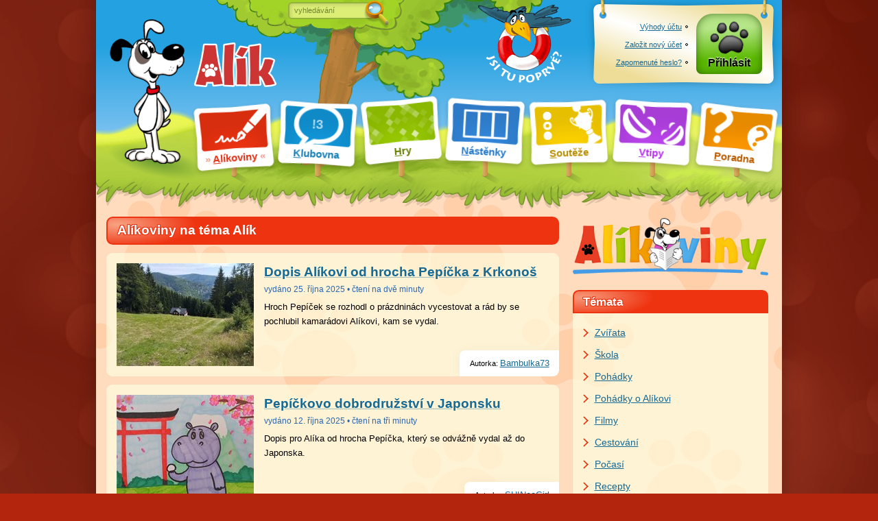

--- FILE ---
content_type: text/html; charset=utf-8
request_url: https://www.alik.cz/a/alik
body_size: 11926
content:
<!doctype html>
<html class="sekce-a" lang="cs">
<meta charset="utf-8">
<title>Alíkoviny na téma Alík – Alík.cz</title>
<meta name="description" content="Dopis Alíkovi od hrocha Pepíčka z Krkonoš • Pepíčkovo dobrodružství v Japonsku • Hroch Pepíček v Itálii • Alík jako předmět ve škole • Zo zákulisia Alíkových...">
<meta name="viewport" content="width=device-width">
<script>Date.serverOffset = new Date - 1768731731934</script><link rel="stylesheet" href="//o00o.cz/2017/layout.css?399"><link rel="stylesheet" href="//o00o.cz/2017/responzivni.css?399"><link rel="shortcut icon" href="//o00o.cz/2017/ikony/sekce-a.ico?v=2">
<meta property="og:site_name" content="Alík.cz">
<meta property="og:type" content="website">
<link href="https://www.alik.cz/a/rss" rel="alternate" type="application/rss+xml" title="RSS">
<div id="main" class="alikoviny">
	<div id="hlavicka">
    
	<h1><a href="/" class="animace-rozhlizeni"><img border="0" width="120" height="65" alt="Alík" src="//o00o.cz/2017/layout/logo-napis.png" onmouseover="var s = style, π = Math.PI, x = (event.offsetX / offsetWidth - .5) * π, y = (event.offsetY / offsetHeight - .5) * π; s.transform = 'skew(' + (Math.sin(x) * (y > 0 ? -10 : 10)).toFixed(2) + 'deg,' + (Math.sin(y) * (x > 0 ? -5 : 5)).toFixed(2) + 'deg)'; setTimeout(function(){ s.transform = '' }, 200);"></a></h1>
    
    <menu>
        <li id="cedule-a" class="act"><a href="/a" class="cedule"><span class="cedule-podklad"></span><span class="cedule-obsah"><span class="cedule-barva"><span class="cedule-symbol"></span></span></span><span class="cedule-text"><u>A</u>líkoviny</span></a>
        <li id="cedule-k"><a href="/k" class="cedule"><span class="cedule-podklad"></span><span class="cedule-obsah"><span class="cedule-barva"><span class="cedule-symbol"></span></span></span><span class="cedule-text"><u data-lidi="!3" id="pocet-lidi">K</u>lubovna</span></a>
        <li id="cedule-h"><a href="/h" class="cedule"><span class="cedule-podklad"></span><span class="cedule-obsah"><span class="cedule-barva"><span class="cedule-symbol"></span></span></span><span class="cedule-text"><u>H</u>ry</span></a>
        
        <li id="cedule-n"><a href="/n" class="cedule"><span class="cedule-podklad"></span><span class="cedule-obsah"><span class="cedule-barva"><span class="cedule-symbol"></span></span></span><span class="cedule-text"><u>N</u>ástěnky</span></a>
        
        <li id="cedule-s"><a href="/s" class="cedule"><span class="cedule-podklad"></span><span class="cedule-obsah"><span class="cedule-barva"><span class="cedule-symbol"></span></span></span><span class="cedule-text"><u id="soutezni-notifikace">S</u>outěže</span></a>
        <li id="cedule-v"><a href="/v" class="cedule"><span class="cedule-podklad"></span><span class="cedule-obsah"><span class="cedule-barva"><span class="cedule-symbol"></span></span></span><span class="cedule-text"><u>V</u>tipy</span></a>
        
        <li id="cedule-p"><a href="/p/zdravotni" class="cedule"><span class="cedule-podklad"></span><span class="cedule-obsah"><span class="cedule-barva"><span class="cedule-symbol"></span></span></span><span class="cedule-text"><u>P</u>oradna</span></a>
        
    </menu>
    
    <form id="hledani" action="/" method="post" onsubmit="if(slovo.value == slovo.defaultValue || !slovo.value) { slovo.focus(); return false }">
        <div id="hledani-strom">
		    <b>Copak hledáme:</b>
		    <input id="slovo" type="text" name="vyraz" value="vyhledávání" onfocus="if(this.value == this.defaultValue) this.value = ''; form.parentNode.className = 'hledame'" spellcheck="false">
		    <button id="hledani-hledat" type="submit"><img src="//o00o.cz/2017/layout/lupa.png" width="38" height="42" alt="Hledat"></button>
        </div>
        <div id="hledani-kde" onclick="parentNode.onsubmit = null">
            <b>Kde hledáme:</b>
            
            <label><input type="radio" name="kde" value="ddg" checked> <span>na celém webu přes DuckDuckGo</span></label>
            <label><input type="radio" name="kde" value="seznam"> <span>na celém webu přes Seznam.cz</span></label>
            <small>Přihlášení uživatelé mají lepší možnosti hledání.</small>
            
            <span id="hledani-skryt" onclick="var form = parentNode.parentNode; if(!form.slovo.value) form.slovo.value = form.slovo.defaultValue; form.parentNode.className = 'nehledame'" data-text="schovat vyhledávání"></span>
        </div>
		<span id="hledani-mracek" onclick="var s = document.createElement('script'); s.src = '//o00o.cz/2017/azj.js'; parentNode.appendChild(s)"></span>
        
    </form>
    
    <div class="tabule" id="tabule">
      <div class="tabule-podklad"></div><div class="tabule-uchyt tabule-uchyt-l"></div><div class="tabule-uchyt tabule-uchyt-r"></div>
      <div class="tabule-obsah">
        
        <div class="tabule-ucet">
            <div class="prihlasit-moznosti">
                <a href="/o/vyhody-registrace"><u>Výhody účtu</u></a>
                <a href="/registrace"><u>Založit nový účet</u></a>
                <a href="/zapomenute-heslo"><u>Zapomenuté heslo?</u></a>
            </div>
        </div>
        <div class="tabule-ucet">
            <a href="/prihlasit?ret=%2fa%2falik" class="tlacitko-ucet tlacitko-prihlasit">Přihlásit</a>
        </div>
        
      </div>
    </div>
    
	<a href="/o/kde-co-je" id="cimcarak">
		<img src="//o00o.cz/2017/layout/cimcarak.png" alt="Jsi tu poprvé?" width="136" height="116">
	</a>
    
</div>
<script src="//o00o.cz/2008/zdedene.js?206"></script>
<script src="//o00o.cz/2017/form.js?206"></script>
	
			<div id="content" class="content">
				<div class="trava"></div>
				<div class="col-ab">
					<div id="alikoviny">
    <h1 class="tit">Alíkoviny na téma Alík</h1>
	<div class="clanky-vyjezd">
    
            <div class="clanek-vstup">
    
    <a href="/a/dopis-alikovi-od-hrocha-pepicka-z-krkonos" class="sublink">
        <h3><span>Dopis Alíkovi od hrocha Pepíčka z Krkonoš</span></h3>
        
        <img src="//o00o.cz/obrazky/PZ/OG/JYB-nahled.jpg" height="150" border="0" width="200" class="clanek-fotka" loading="lazy" lazyload>
    
    </a>
    <div class="clanek-cas">vydáno 25. října 2025 • čtení na dvě minuty </div>
    <div class="clanek-perex"><!--nic--><p>
Hroch Pepíček se rozhodl o prázdninách vycestovat a rád by se pochlubil kamarádovi Alíkovi, kam se vydal.
</p>
</div>
    
    <div class="clanek-autor">Autorka: <a href="/u/bambulka73"><span>Bambulka73</span></a></div>
    
</div>
        
            <div class="clanek-vstup">
    
    <a href="/a/pepickovo-dobrodruzstvi-v-japonsku" class="sublink">
        <h3><span>Pepíčkovo dobrodružství v Japonsku</span></h3>
        
        <img src="//o00o.cz/obrazky/HM/RY/MUV-nahled.jpg" height="150" border="0" width="200" class="clanek-fotka" loading="lazy" lazyload>
    
    </a>
    <div class="clanek-cas">vydáno 12. října 2025 • čtení na tři minuty </div>
    <div class="clanek-perex"><!--nic--><p>
Dopis pro Alíka od hrocha Pepíčka, který se odvážně vydal až do Japonska.
</p>
</div>
    
    <div class="clanek-autor">Autorka: <a href="/u/shineegirl"><span>SHINeeGirl</span></a></div>
    
</div>
        
            <div class="clanek-vstup">
    
    <a href="/a/hroch-pepicek-v-italii" class="sublink">
        <h3><span>Hroch Pepíček v Itálii</span></h3>
        <h5><span>aneb dopis z Benátek, který dorazil k Alíkovi ještě trochu mokrý</span></h5>
        <img src="//o00o.cz/obrazky/sL/YM/TXM-nahled.png#doprava" height="150" border="0" width="200" class="clanek-fotka" loading="lazy" lazyload>
    
    </a>
    <div class="clanek-cas">vydáno 26. září 2025 • čtení na tři minuty </div>
    <div class="clanek-perex"><!--nic--><p>
Alíkův kamarád hroch Pepíček zase cestuje – a tentokrát si vybral město, kde místo silnic mají vodu. Jak se asi v Benátkách pohybuje hroch, co neumí moc pádlovat, ale umí udělat vlnu tak velkou, že gondoliér málem vypadl? Čti dál, tohle je dopis, který k Alíkovi doplul skoro s mořskou solí na obálce.
</p>
</div>
    
    <div class="clanek-autor">Autorka: <a href="/u/znellyz"><span>znellyz</span></a></div>
    
</div>
        
            <div class="clanek-vstup">
    
    <a href="/a/alik-jako-predmet-ve-skole" class="sublink">
        <h3><span>Alík jako předmět ve škole</span></h3>
        
        <img src="//o00o.cz/obrazky/FJ/YB/NMD-nahled.png" height="150" border="0" width="200" class="clanek-fotka" loading="lazy" lazyload>
    
    </a>
    <div class="clanek-cas">vydáno 25. ledna 2025 • čtení na dvě minuty </div>
    <div class="clanek-perex"><!--nic--><p>
Sníte o tom, že byste se ve škole učili nějaký předmět, který by byl váš? A třeba byste se v něm i pobavili? Pokud ano, já také. Samozřejmě, jsou to jen nápady, nikdy se to nestane, ale zde jsem sepsal nějaké myšlenky, o čem by ten předmět mohl být.
</p>
</div>
    
    <div class="clanek-autor">Autor: <a href="/u/gandel"><span>Gandel</span></a></div>
    
</div>
        
            <div class="clanek-vstup">
    
    <a href="/a/zo-zakulisia-alikovych-ilustracii" class="sublink">
        <h3><span>Zo zákulisia Alíkových ilustrácií</span></h3>
        
        <img src="//o00o.cz/obrazky/FB/UV/XUP-nahled.png" height="150" border="0" width="200" class="clanek-fotka" loading="lazy" lazyload>
    
    </a>
    <div class="clanek-cas">vydáno 5. ledna 2025 • čtení na pět minut </div>
    <div class="clanek-perex"><!--nic--><p>
Zaujímalo vás niekedy, ako vyzerá tvorba Alíkových ilustrácií? Tak to ste na správnom mieste. V tomto článku vám dovolím nahliadnuť do tajnej komnaty a ukážem vám, ako sa vytvárali niektoré grafiky.
</p>
</div>
    
    <div class="clanek-autor">Autor: <a href="/u/lillmissalex"><span>LillMissAlex</span></a></div>
    
</div>
        
            <div class="clanek-vstup">
    
    <a href="/a/kviz-o-alikovi" class="sublink">
        <h3><span>Kvíz o Alíkovi</span></h3>
        
        <img src="//o00o.cz/obrazky/NB/XP/DIO-nahled.jpg" height="150" border="0" width="200" class="clanek-fotka" loading="lazy" lazyload>
    
    </a>
    <div class="clanek-cas">vydáno 24. června 2024 • čtení na čtyři minuty </div>
    <div class="clanek-perex"><!--nic--><p>
Kdo je na tomhle webu delší dobu, nejspíš bude znát odpověď na vše, ale nemusí to tak být. Myslíte si, že jste na Alíkovi dlouho a že ho opravdu znáte? Tak si to vyzkoušejte v tomhle kvízu.
</p>
</div>
    
    <div class="clanek-autor">Autorka: <a href="/u/bodla"><span>Bodla</span></a></div>
    
</div>
        
            <div class="clanek-vstup">
    
    <a href="/a/kvizove-shrnuti-alika-za-rok-2023" class="sublink">
        <h3><span>Kvízové shrnutí Alíka za rok 2023</span></h3>
        
        <img src="//o00o.cz/obrazky/uL/QY/AGP-nahled.png" height="150" border="0" width="200" class="clanek-fotka" loading="lazy" lazyload>
    
    </a>
    <div class="clanek-cas">vydáno 1. ledna 2024 • čtení na deset minut </div>
    <div class="clanek-perex"><!--nic--><p>
I rok 2023 je pryč. Na Alíkovi se mezitím pár věcí událo a rozhodně jich nebylo málo. Pojďte si připomenout všechno, co k Alíkovi připlulo během tohoto roku formou shrnujícího kvízu.
</p>
</div>
    
    <div class="clanek-autor">Autor: <a href="/u/lek"><span>lék</span></a></div>
    
</div>
        
            <div class="clanek-vstup">
    
    <a href="/a/maly-patraci-kviz-nejen-o-alikovi" class="sublink">
        <h3><span>Malý pátrací kvíz nejen o Alíkovi</span></h3>
        
        <img src="//o00o.cz/obrazky/DP/VL/ZUL-nahled.png" height="150" border="0" width="200" class="clanek-fotka" loading="lazy" lazyload>
    
    </a>
    <div class="clanek-cas">vydáno 20. února 2023 • čtení na sedm minut </div>
    <div class="clanek-perex"><!--nic--><p>
Baví tě pátračky? Ano? Tak si pojď si zapátrat v obrázcích a po Alíkovi. Zvládneš najít všech 10 schovaných věciček a získat všechny body? Nebo budeš potřebovat nápovědu?
</p>
</div>
    
    <div class="clanek-autor">Autor: <a href="/u/honzot"><span>honzot</span></a></div>
    
</div>
        
            <div class="clanek-vstup">
    
    <a href="/a/kvizove-shrnuti-alika-za-rok-2022" class="sublink">
        <h3><span>Kvízové shrnutí Alíka za rok 2022</span></h3>
        
        <img src="//o00o.cz/obrazky/Xs/GA/VOZ-nahled.jpg" height="150" border="0" width="200" class="clanek-fotka" loading="lazy" lazyload>
    
    </a>
    <div class="clanek-cas">vydáno 2. ledna 2023 • čtení na devět minut </div>
    <div class="clanek-perex"><!--nic--><p>
A rok 2022 máme taky pryč. Jak už to tak často bývá, na začátku nového roku se ohlížíme zpátky, abychom zjistili, co se stalo dobrého a špatného v tom roce minulém. My si můžeme to dobré na Alíkovi připomenout pomocí kvízu.
</p>
</div>
    
    <div class="clanek-autor">Autor: <a href="/u/lek"><span>lék</span></a></div>
    
</div>
        
            <div class="clanek-vstup">
    
    <a href="/a/tajenka-o-alikovi" class="sublink">
        <h3><span>Tajenka o Alíkovi</span></h3>
        
        <img src="//o00o.cz/obrazky/FK/VL/TCE-nahled.jpg" height="150" border="0" width="200" class="clanek-fotka" loading="lazy" lazyload>
    
    </a>
    <div class="clanek-cas">vydáno 22. srpna 2022 • čtení na dvě minuty </div>
    <div class="clanek-perex"><!--nic--><p>
Alík je skvělý web, máme ho rádi. Ale víš o něm opravdu vše? Ověř si své znalosti v tomto článku!
</p>
</div>
    
    <div class="clanek-autor">Autorka: <a href="/u/charlott"><span>Charlott</span></a></div>
    
</div>
        
            <div class="clanek-vstup">
    
    <a href="/a/kviz-o-alikovi-jak-dobre-znas-alika" class="sublink">
        <h3><span>Kvíz o Alíkovi – Jak dobře znáš Alíka?</span></h3>
        
        <img src="//o00o.cz/obrazky/nF/EF/CPF-nahled.jpg" height="150" border="0" width="200" class="clanek-fotka" loading="lazy" lazyload>
    
    </a>
    <div class="clanek-cas">vydáno 30. května 2022 • čtení na čtyři minuty </div>
    <div class="clanek-perex"><!--nic--><p>
Alík je částí internetu pro malé i velké děti už téměř 22 let! Víš ale o něm všechno? To můžeš zjistit v tomto kvízu, který tu pro tebe mám!
</p>
</div>
    
    <div class="clanek-autor">Autorka: <a href="/u/cicibaka"><span>Čičibaka</span></a></div>
    
</div>
        
            <div class="clanek-vstup">
    
    <a href="/a/o-cem-jsou-alikovy-omalovanky" class="sublink">
        <h3><span>O čem jsou Alíkovy omalovánky?</span></h3>
        
        <img src="//o00o.cz/obrazky/CQ/HA/HNR-nahled.png" height="150" border="0" width="200" class="clanek-fotka" loading="lazy" lazyload>
    
    </a>
    <div class="clanek-cas">vydáno 12. března 2022 • čtení na sedm minut </div>
    <div class="clanek-perex"><!--nic--><p>
Jak vznikla tahle knížka a o čem vlastně je, že je toho v ní tak moc a zároveň tak zvláštně málo? O tom vám povypráví jindy mediální, nyní vyprávěcí, panterka.
</p>
</div>
    
    <div class="clanek-autor">Autorka: <a href="/u/morell"><span>Morell</span></a></div>
    
</div>
        
            <div class="clanek-vstup">
    
    <a href="/a/kvizove-shrnuti-alika-za-rok-2021" class="sublink">
        <h3><span>Kvízové shrnutí Alíka za rok 2021</span></h3>
        
        <img src="//o00o.cz/obrazky/IR/XR/UHL-nahled.jpg" height="150" border="0" width="200" class="clanek-fotka" loading="lazy" lazyload>
    
    </a>
    <div class="clanek-cas">vydáno 3. ledna 2022 • delší čtení! </div>
    <div class="clanek-perex"><!--nic--><p>
Rok 2021 konečně skončil. Než skutečně skočíme do toho dalšího, mohli bychom si formou kvízu zopakovat a připomenout, co se vlastně na Alíkovi za ten minulý rok stalo.
</p>
</div>
    
    <div class="clanek-autor">Autor: <a href="/u/lek"><span>lék</span></a></div>
    
</div>
        
            <div class="clanek-vstup">
    
    <a href="/a/kviz-o-alikovi-pro-vsechny-alikovy-kamarady" class="sublink">
        <h3><span>Kvíz o Alíkovi pro všechny Alíkovy kamarády</span></h3>
        
        <img src="//o00o.cz/obrazky/MP/LE/VOH-nahled.jpg" height="150" border="0" width="200" class="clanek-fotka" loading="lazy" lazyload>
    
    </a>
    <div class="clanek-cas">vydáno 31. května 2021 • čtení na osm minut </div>
    <div class="clanek-perex"><!--nic--><p>
Všichni, kdo tu jsme, máme rádi Alíka. Ale víte o něm opravdu vše? Vyzkoušíme to v kvízu. Určitě jej všichni zvládnete.
</p>
</div>
    
    <div class="clanek-autor">Autoři: <a href="/u/spravci#redakce">Redakce Alíka</a></div>
    
</div>
        
            <div class="clanek-vstup">
    
    <a href="/a/muj-rok-na-alik-cz" class="sublink">
        <h3><span>Můj rok na Alík.cz</span></h3>
        
        <img src="//o00o.cz/obrazky/vP/ZL/JQB-nahled.jpg" height="150" border="0" width="200" class="clanek-fotka" loading="lazy" lazyload>
    
    </a>
    <div class="clanek-cas">vydáno 13. května 2021 • čtení na sedm minut </div>
    <div class="clanek-perex"><!--nic--><p>
Účtoviny slavím 18. dubna. To znamená, že se na tomto webu potuluji už rok. A proto jsem se vám rozhodla v tomto kratším článku vylíčit, jaké jsou mé dojmy z Alíka a jak jsem působila na jeho dění.
</p>
</div>
    
    <div class="clanek-autor">Autorka: <a href="/u/qetuo"><span>Qetuo</span></a></div>
    
</div>
        
            <div class="clanek-vstup">
    
    <a href="/a/jake-bylo-byt-spravcem-klubovny" class="sublink">
        <h3><span>Jaké bylo být správcem klubovny</span></h3>
        
        <img src="//o00o.cz/obrazky/QU/JV/XDS-nahled.jpg" height="150" border="0" width="200" class="clanek-fotka" loading="lazy" lazyload>
    
    </a>
    <div class="clanek-cas">vydáno 30. listopadu 2019 • čtení na tři minuty </div>
    <div class="clanek-perex"><p>Již několik dní mi hlodá v hlavně myšlenka sednout a napsat, co jsem jako správce za ta léta prožil. Tak vám zde pár momentů mého bohatého působení na Alíku napíši.</div>
    
    <div class="clanek-autor">Autor: <span>verbum</span></div>
    
</div>
        
            <div class="clanek-vstup">
    
    <a href="/a/alik-mi-zmenil-zivot" class="sublink">
        <h3><span>Alík mi změnil život</span></h3>
        
        <img src="//o00o.cz/obrazky/HL/UC/YAL-nahled.jpg" height="150" border="0" width="200" class="clanek-fotka" loading="lazy" lazyload>
    
    </a>
    <div class="clanek-cas">vydáno 18. srpna 2018 • čtení na čtyři minuty </div>
    <div class="clanek-perex"><!--AZJ 0.0.7
V tomto článku vám povím, jak moc mi Alík změnil život a navrátil duševní pohodu.


--><p>
V tomto článku vám povím, jak moc mi Alík změnil život a navrátil duševní pohodu.
</p>
</div>
    
    <div class="clanek-autor">Autorka: <a href="/u/copinka"><span>Copinka</span></a></div>
    
</div>
        
            <div class="clanek-vstup">
    
    <a href="/a/spravce-a-pravidla" class="sublink">
        <h3><span>Správce a pravidla</span></h3>
        
        <img src="//o00o.cz/obrazky/DZ/HN/EPL-nahled.jpg" height="150" border="0" width="200" class="clanek-fotka" loading="lazy" lazyload>
    
    </a>
    <div class="clanek-cas">vydáno 1. srpna 2018 • čtení na čtyři minuty </div>
    <div class="clanek-perex"><p>Milí kamarádi, <br>možná, že se některým z Vás můj dnešní článek líbit nebude. Proč? Neboť chci hovořit o svých zkušenostech jako uživatele a správce zde na Alíku. Tak pokud chceš pokračovat ve čtení, tak jen na vlastní nebezpečí.  :-)</div>
    
    <div class="clanek-autor">Autor: <span>verbum</span></div>
    
</div>
        
            <div class="clanek-vstup">
    
    <a href="/a/alik-2017-alika-ceka-spousta-zmen" class="sublink">
        <h3><span>Alík 2017: Alíka čeká spousta změn</span></h3>
        
        <img src="//o00o.cz/obrazky/UK/LB/UKS-nahled.png" height="150" border="0" width="200" class="clanek-fotka" loading="lazy" lazyload>
    
    </a>
    <div class="clanek-cas">vydáno 7. ledna 2017 v <span title="06:55:00">6:55</span> • čtení na pět minut </div>
    <div class="clanek-perex"><!--nic--><p>
Jistě jste si všimli, že Alíkovi v posledním roce občas docházel dech. Chybová hlášení, výpadky v klubovně. Přesunuli jsme totiž Alíka na nové servery a zjistili, že na podobné skopičiny ho musíme napřed trochu vytrénovat a vycvičit, zkrátka ho nové kousky nejprve naučit.
</p>
</div>
    
    <div class="clanek-autor">Autor: <a href="/u/alik"><span>Alík</span></a></div>
    
</div>
        
            <div class="clanek-vstup">
    
    <a href="/a/katalog-darku-dobalil-jsem-pro-vas-posledni-letosni-zasilky-a-posilam-je-za-vami" class="sublink">
        <h3><span>Katalog dárků: Dobalil jsem pro vás poslední letošní zásilky a posílám je za vámi</span></h3>
        
        <img src="//o00o.cz/obrazky/YZ/SI/KQG-nahled.jpg" height="150" border="0" width="200" class="clanek-fotka" loading="lazy" lazyload>
    
    </a>
    <div class="clanek-cas">vydáno 20. prosince 2016 ve <span title="12:28:00">12:28</span> • čtení na tři minuty </div>
    <div class="clanek-perex">Ahoj kamarádi, s radostí vám oznamuji, že jsem pro letošek dobalil vaše dárky objednané z Katalogu dárků do 14.12.2016 a posílám je za vámi. Vyhlížejte pošťáka.</div>
    
    <div class="clanek-autor">Autor: <a href="/u/alik"><span>Alík</span></a></div>
    
</div>
        
            <div class="clanek-vstup">
    
    <a href="/a/jak-jsem-zacala-na-alikovi" class="sublink">
        <h3><span>Jak jsem začala na Alíkovi</span></h3>
        
        <img src="//o00o.cz/obrazky/NU/GI/OUB-nahled.jpg" height="150" border="0" width="200" class="clanek-fotka" loading="lazy" lazyload>
    
    </a>
    <div class="clanek-cas">vydáno 12. prosince 2016 v <span title="06:16:00">6:16</span> • čtení na dvě minuty </div>
    <div class="clanek-perex">Tenhle článek je o tom, jak jsem se začala zajímat o Alíka a po čase jsem se stala jeho kamarádkou. Chceš se o tom dozvědět víc? Jestli ano, přečti tenhle článek. Snad se ti bude líbit. Jestli ano, můžeš to napsat do komentářů.</div>
    
    <div class="clanek-autor">Autorka: <a href="/u/kajoslav"><span>kajoslav</span></a></div>
    
</div>
        
            <div class="clanek-vstup">
    
    <a href="/a/opravdu-ceske-vanoce-krok-za-krokem-vas-provede-nas-pruvodce" class="sublink">
        <h3><span>Opravdu české Vánoce. Krok za krokem vás provede náš průvodce</span></h3>
        
        <img src="//o00o.cz/obrazky/KJ/GS/ZGO-nahled.jpg" height="150" border="0" width="200" class="clanek-fotka" loading="lazy" lazyload>
    
    </a>
    <div class="clanek-cas">vydáno 27. listopadu 2016 v <span title="00:00:00">0:00</span> • čtení na šest minut </div>
    <div class="clanek-perex">Tak schválně: z kolika copů se peče tradiční česká vánočka a co je to adventní parter? Pokud si potřebujete české tradice osvěžit, pročtěte si našeho svátečního průvodce. Hodit se bude i pro ty, kteří soutěží v Alíkově Adventním kalendáři.</div>
    
    <div class="clanek-autor">Autor: <a href="/u/alik"><span>Alík</span></a></div>
    
</div>
        
            <div class="clanek-vstup">
    
    <a href="/a/alikuv-adventni-kalendar-podruhe-co-dobreho-ceka-v-okenku" class="sublink">
        <h3><span>Alíkův Adventní kalendář podruhé: Co dobrého čeká v okénku?</span></h3>
        
        <img src="//o00o.cz/obrazky/BT/EC/ZSG-nahled.jpg" height="150" border="0" width="200" class="clanek-fotka" loading="lazy" lazyload>
    
    </a>
    <div class="clanek-cas">vydáno 25. listopadu 2016 v <span title="17:00:00">17:00</span> • čtení na dvě minuty </div>
    <div class="clanek-perex">Alík pro vás opět připravil adventní kalendář. Oproti tomu loňskému přibyly nejen další krásné ceny pro celou rodinu, ale i počet okének.</div>
    
    <div class="clanek-autor">Autor: <a href="/u/alik"><span>Alík</span></a></div>
    
</div>
        
            <div class="clanek-vstup">
    
    <a href="/a/modni-patracka-skoncila-zname-vyherce" class="sublink">
        <h3><span>Módní pátračka skončila. Známe výherce</span></h3>
        
        <img src="//o00o.cz/obrazky/RY/OL/AIZ-nahled.png" height="150" border="0" width="200" class="clanek-fotka" loading="lazy" lazyload>
    
    </a>
    <div class="clanek-cas">vydáno 17. listopadu 2016 v <span title="00:00:00">0:00</span> • čtení na čtyři minuty </div>
    <div class="clanek-perex">Alíkova Módní pátračka s KiK skončila. Všichni úspěšní pátrači již mají své bodíky na svých účtech a známe i výherce hlavních cen, poukázek na nákup moderního a stylového oblečení v hodnotě až 5.000 Kč pro holky i kluky. </div>
    
    <div class="clanek-autor">Autor: <a href="/u/alik"><span>Alík</span></a></div>
    
</div>
        
            <div class="clanek-vstup">
    
    <a href="/a/mikroskop" class="sublink">
        <h3><span>Mikroskop</span></h3>
        
        <img src="//o00o.cz/obrazky/UD/EZ/NYM-nahled.jpg" height="150" border="0" width="200" class="clanek-fotka" loading="lazy" lazyload>
    
    </a>
    <div class="clanek-cas">vydáno 6. listopadu 2016 v <span title="08:00:00">8:00</span> • čtení na tři minuty </div>
    <div class="clanek-perex">Článek o mikroskopu, jak funguje, jak a kde se používá.</div>
    
    <div class="clanek-autor">Autor: <a href="/u/vedator"><span>vedator</span></a></div>
    
</div>
        
	</div>
</div>

<table class="nav-n4 ico">
        <tr>
            <td class="tal"><span class="vh">předchozí</span></td>

        <td class="tac">
            
                      <b><span>1</span></b><a href="/a/alik/2"><span>2</span></a><a href="/a/alik/3"><span>3</span></a><a href="/a/alik/4"><span>4</span></a><a href="/a/alik/5"><span>5</span></a><a href="/a/alik/6"><span>6</span></a>                               
                  
      </td>
            <td class="tar"><a class="ico-right" href="/a/alik/2"><span><i></i>další</span></a></td>
        </tr>

</table>
				</div>
				<div class="col-c">
					<a href="/a"><img src="//o00o.cz/2017/alikoviny/logo.png" class="alikoviny-logo"></a>

<div class="bocni-menu bocni-menu-prave clanky-temata" data-doskok="témata Alíkovin">
    <h2>Témata</h2>
    <ul>
        
        <li><a href="/a/zvirata">Zvířata</a>
        
        <li><a href="/a/skola">Škola</a>
        
        <li><a href="/a/pohadky">Pohádky</a>
        
        <li><a href="/a/pohadky-o-alikovi">Pohádky o Alíkovi</a>
        
        <li><a href="/a/filmy">Filmy</a>
        
        <li><a href="/a/cestovani">Cestování</a>
        
        <li><a href="/a/pocasi">Počasí</a>
        
        <li><a href="/a/recepty">Recepty</a>
        
        <li><a href="/a/tvoreni">Tvoření</a>
        
        <li><a href="/a/zabavna-fyzika">Zábavná fyzika</a>
        
        <li><a href="/a/hudba">Hudba</a>
        
        <li><a href="/a/vyvoj-alika">Vývoj Alíka</a>
        
        <li class="prelom"><a href="/a/kvizy">Kvízy</a>
        
        <li><a href="/a/poznavacky">Poznávačky</a>
        
        <li><a href="/a/tajenky">Tajenky</a>
        
    </ul>
</div>
<script>if(window.duplikaceMenu) duplikaceMenu(".clanky-temata", 2)</script>
<span class="ilustrace ilustrace-alik ilustrace-v-pozoru"></span>
<div class="bocni-menu bocni-menu-prave">
	<h2>Živé diskuze pod články</h2>
    <ul>

<li><a href="/a/therian-komunita/diskuze#prispevky" class="sublink" title="Přispěla 17. ledna v 17:13"><u>Therian komunita</u> <nobr>» Eluli</nobr></a>

<li><a href="/a/jak-marinette-slavila-narozeniny/diskuze#prispevky" class="sublink" title="Přispěl 17. ledna v 15:19"><u>Jak Marinette slavila narozeniny</u> <nobr>» Papoušek_Nfnf</nobr></a>

<li><a href="/a/navod-na-vanocni-ozdoby/diskuze#prispevky" class="sublink" title="Přispěla 16. ledna v 18:11"><u>Návod na vánoční ozdoby</u> <nobr>» mlej</nobr></a>

<li><a href="/a/jak-dopadlo-finale-zlateho-orisku-2025/diskuze#prispevky" class="sublink" title="Přispěla 16. ledna v 7:00"><u>Jak dopadlo finále Zlatého oříšku 2025</u> <nobr>» Vinnetou</nobr></a>

<li><a href="/a/hello-kitty-neni-sama-znate-sanrio-postavicky/diskuze#prispevky" class="sublink" title="Autorka článku přispěla 15. ledna v 19:44"><u>Hello Kitty není sama, znáte Sanrio postavičky?</u> <nobr>« Sakidonnut</nobr></a>

<li><a href="/a/neviditelna-1-cast/diskuze#prispevky" class="sublink" title="Autorka článku přispěla 15. ledna v 17:09"><u>Neviditelná – 1. část</u> <nobr>« Alice_Potter</nobr></a>

<li><a href="/a/recenze-hry-hogwarts-legacy/diskuze#prispevky" class="sublink" title="Autor článku přispěl 15. ledna v 10:16"><u>Recenze hry Hogwarts Legacy</u> <nobr>« TheoAngel</nobr></a>

<li><a href="/a/recenze-na-pocitacovou-hru-satisfactory/diskuze#prispevky" class="sublink" title="Přispěla 14. ledna v 7:04"><u>Recenze na počítačovou hru Satisfactory</u> <nobr>» Nyjaka</nobr></a>

<li><a href="/a/jak-vidim-svet-v-budoucnu/diskuze#prispevky" class="sublink" title="Přispěla 13. ledna v 17:05"><u>Jak vidím svět v budoucnu?</u> <nobr>» Cirilla12</nobr></a>

<li><a href="/a/o-retezovych-dopisech-stesti/diskuze#prispevky" class="sublink" title="Přispěla 13. ledna v 17:04"><u>O řetězových dopisech štěstí</u> <nobr>» Šalvěj</nobr></a>

<li><a href="/a/prazsky-sraz-6-12-2025-z-pohledu-sysinky/diskuze#prispevky" class="sublink" title="Přispěla 13. ledna ve 12:43"><u>Pražský sraz 6. 12. 2025 z pohledu Sysinky</u> <nobr>» majdula2000</nobr></a>

<li><a href="/a/kviz-o-africkych-zviratech/diskuze#prispevky" class="sublink" title="Přispěla 12. ledna v 19:50"><u>Kvíz o afrických zvířatech</u> <nobr>» mlej</nobr></a>

    </ul>
     <p class="sublink" onclick="var parent = this.parentNode; Loader.post('/-/alikoviny/diskuze', { stran: 2, url: '/a/alik' }, function(value) { parent.innerHTML = value }); this.className = 'h'">» <u>Zobrazit víc</u> «</p>
</div>
				</div>
				<div class="fc0"></div>
			</div>
		
	<div id="footer">
        
        <a href="/o/kontakt" class="sublink">&copy; 2000&ndash;2026 <u>Alík.cz</u></a>
        
        • <a href="/o/kde-co-je">Kde co je?</a> 
        • <a href="/o/pro-rodice">Pro rodiče</a> 
        • <a href="/u/spravci">Seznam správců</a> <!--nehapalo-->
        • <a href="/o/pravidla">Pravidla chování</a> 
        • <a href="/o/pisnicky">Písničky</a>
        • <a href="/s/darky">Katalog dárků</a> 
        • <a href="/o/moznosti-spoluprace">Reklama a <span class="mimo-mobil">možnosti </span>spolupráce</a> 
    </div>

<!-- analytika -->
<script>
    (function (aaUrl) {
        var s = +new Date; var e = s + 1800000; var o = new Date - 1768731731934; var T = 120000;
        var l = (document.hidden || document.msHidden || document.mozHidden || document.webkitHidden) ? 0 : s; var a = false;
        function sestavitUrl(pred, po) { return aaUrl + pred + "&dt=" + Math.round((+new Date - s) / 1000) + "&t=" + (+new Date - o) + po; }
        function ping() { new Image().src = sestavitUrl("", ""); }
        function autoping() { ping(); if (+new Date + T < e) setTimeout(kontrola, T); }
        function kontrola() { if (+new Date - l > T) a = true; else autoping(); }
        function aktivita() { l = +new Date; if (a) { a = false; autoping(); } }
        if (window.addEventListener) {
          addEventListener("mousemove", aktivita, false);
          addEventListener("touchstart", aktivita, false);
          addEventListener("scroll", aktivita, false);
          addEventListener("visibilitychange", function() { if(!document.hidden) aktivita(); }, false);
        }
        setTimeout(ping, 2000);
        setTimeout(kontrola, T);
        var Alik = window.Alik || (window.Alik = {});
        Alik.zaloguj = function(n) { new Image().src = sestavitUrl("&e=" + encodeURIComponent(n), "") };
        Alik.zalogujProklik = function(l, n) { l.onmousedown = null; l.href = sestavitUrl("&e=" + encodeURIComponent(n), "&url=" + encodeURIComponent(l.href)); };
    })("\/\/navstevnost.alik.cz\/?rid=ix4g85VjIpv_zuBooEoIPVKyhYZ2TwQK5t8hMpJ35nycT7jD8WLpJC7-ZXeuPajm")
</script>

<!--                                 ,:::,
                                ~7IIIIIIIII++,
                               =Z          ==D$
                               O~             O7
                              ,D,              Z==
                              ,D,   +O:,        ZZ:
                              ,D,  ~D?DN:       $$+
                               D:  O+ ==N+      8D=
                               8,,:8    :8DI?==Z8O
                               Z~$Z+
                               Z?88,
                               ?$ZZ
        77OZ?             ,?$7$OMNNZZ:
    ,OMMMMMMMMMMD,     ??87 ?I::,~~88Z:,
   O8MMMMMMMMMMMMM==  I++Z,,OONO788: ?DD                   ,,
  IMMMMMMMMMMMMMMMMM~=?  +IM8O:,8DD   77O              ~Z8NNNDO??
 ,MMMMMMMMMMMMMMMMMMN8   +NO     ZZI :  8=          =88MMMMN$$DMMD,
,OMMMMMMMMM=      ,,O: 7IZMI       +MMMM$O        OMMMMMMN=++$DMMMM7
=NMMMMMMMMMI        7 ,Z$$NO  :~    DMMM$Z      77MMMMMMMMMMMMMMMMM8::
?MMMMMMMMMM7      ~~? :ZZ$8M,,88:,, ?MMMONI    ,NMMMMMMMMMMMMMMMMMM8::
7MMMMMMMMMM7      =~+ =ZZ$$M$Z8MMOO :D8OZ=$ZZ~ +MMMMMMMMMMMMMMMMMMM$
=NMMMMMMMMMI      ~~= :ZZZ$788MMMMM= Z,        ,MMMMMMMMMMMMMMMMMMD
 ZMMMMMMMMM=      $$, ,$$Z$$778MMDD:ZO          $$MMMMMMMMMMMMMMMI7?
 ~MMMMMMMMN,     ~77   IIZ$$$$7ONNNNM:            $MMMMMMMMMMMM++ ~O:,
  +MMMMMMMI      $~~   :~ZZ$$$$$$OOD+              ~ONNMMMMMDI    ,8::
                :Z        IOZZZOZ??                            ,, =O ,
                ~$         =7I7?:                                 $+
                =$                                           =~  ?O
                ~O                  :,                 ,,    OZIID,
                 Z?+               7O                ,,,     8~
                 +ZZ             ==ND                ,, :,  ~O
                  O8+          ,I7I:N8,                     O+
                  :=N=         =+   ZMND7~,   ,===:      :88I
                     ~D$$=           8MMMM877I     ,=II?~
                       ++887~~       :DDMN~$$,
                          :I88O+        : ?II
                              ~OO:: ~:   =8
                                 ::8 :77?I+
                                   +7    ++
                                   ~D    +NOO:
                                 ,,DM~   +MD88
                                 88OZDDDD8ZZZD
                                 DDOZZZZZZZ8DZ
                                 $$DZZOO8DNOO,
                                   +7$$$7?=                        -->
</div>